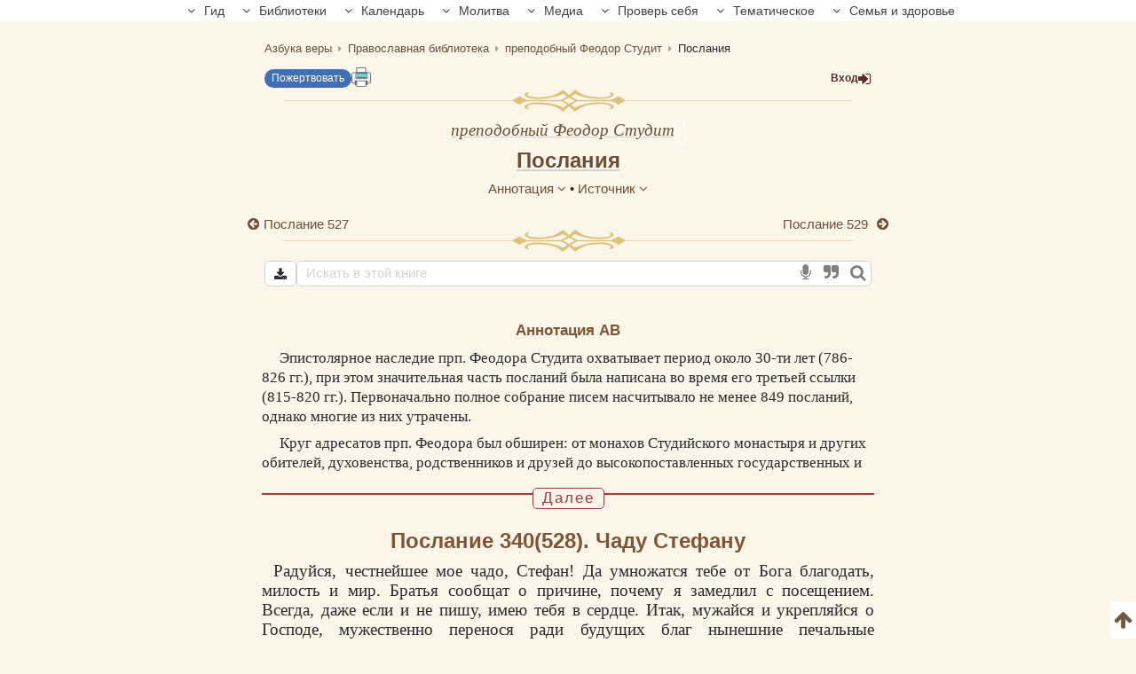

--- FILE ---
content_type: text/html; charset=UTF-8
request_url: https://azbyka.ru/otechnik/Feodor_Studit/poslania/528
body_size: 14977
content:
<!DOCTYPE html>
<html lang="ru" prefix="og:http://ogp.me/ns#">
    <head>
        <meta charset="UTF-8" />
        <meta name="viewport" content="width=device-width, initial-scale=1.0">
        <meta name="mobile-web-app-capable" content="yes">
        <meta name="apple-mobile-web-app-capable" content="yes">
        <meta name="theme-color" content="#f3e8d1">

                        
        <title>Послания, Послание 340(528). Чаду Стефану - преподобный Феодор Студит - читать, скачать</title>
        <meta name="description" content="Послание 340(528). Чаду Стефану. Послание 528. Труд «Послания» преподобный Феодор Студит. Большинство произведений библиотеки можно скачать в форматах EPUB, PDF.| часть 528 из 563">

        <meta property="og:type" content="website" />
                    <meta property="og:url" content="https://azbyka.ru/otechnik/Feodor_Studit/poslania/528" />
                <meta property="og:image" content="/otechnik/assets/images/otechnik_xl-4OJ2HvE.png">
        <meta property="og:title" content="Послания, Послание 340(528). Чаду Стефану - преподобный Феодор Студит - читать, скачать">
        <meta property="og:description" content="Послание 340(528). Чаду Стефану. Послание 528. Труд «Послания» преподобный Феодор Студит. Большинство произведений библиотеки можно скачать в форматах EPUB, PDF.| часть 528 из 563">
        <meta property="og:locale" content="ru_RU" />
        <meta property="og:site_name" content="Православный портал «Азбука веры»" />

        <link rel="image_src" href="/otechnik/assets/images/otechnik_xl-4OJ2HvE.png">
        <link rel="icon" type="image/svg+xml" href="/otechnik/assets/images/fav/favicon-A5R_hmk.svg">
        <link rel="apple-touch-icon" sizes="57x57" href="/otechnik/assets/images/fav/apple-icon-57x57-_9HDHdK.png">
        <link rel="apple-touch-icon" sizes="60x60" href="/otechnik/assets/images/fav/apple-icon-60x60-cbkRzav.png">
        <link rel="apple-touch-icon" sizes="72x72" href="/otechnik/assets/images/fav/apple-icon-72x72-t4QgCsu.png">
        <link rel="apple-touch-icon" sizes="76x76" href="/otechnik/assets/images/fav/apple-icon-76x76-hJSgtAB.png">
        <link rel="apple-touch-icon" sizes="114x114" href="/otechnik/assets/images/fav/apple-icon-114x114-Y3OVj_k.png">
        <link rel="apple-touch-icon" sizes="120x120" href="/otechnik/assets/images/fav/apple-icon-120x120-09NiwII.png">
        <link rel="apple-touch-icon" sizes="144x144" href="/otechnik/assets/images/fav/apple-icon-144x144-GLIq3a7.png">
        <link rel="apple-touch-icon" sizes="152x152" href="/otechnik/assets/images/fav/apple-icon-152x152-1B25aYj.png">
        <link rel="apple-touch-icon" sizes="180x180" href="/otechnik/assets/images/fav/apple-icon-180x180-Pa2_3Dp.png">
        <link rel="icon" type="image/png" sizes="192x192" href="/otechnik/assets/images/fav/android-icon-192x192-NS2lhzF.png">
        <link rel="icon" type="image/png" sizes="32x32" href="/otechnik/assets/images/fav/favicon-32x32-P6SURSo.png">
        <link rel="icon" type="image/png" sizes="96x96" href="/otechnik/assets/images/fav/favicon-96x96-S97TIGs.png">
        <link rel="icon" type="image/png" sizes="16x16" href="/otechnik/assets/images/fav/favicon-16x16-ysd_XRi.png">
        <link rel="manifest" href="/otechnik/assets/images/fav/manifest-7vTAyAy.json">
        <meta name="msapplication-TileColor" content="#f3e8d1">
        <meta name="msapplication-TileImage" content="/otechnik/assets/images/fav/ms-icon-144x144-9Cb3EtC.png">

        <link rel="canonical" href="https://azbyka.ru/otechnik/Feodor_Studit/poslania/528">
                <link rel="stylesheet" href="/otechnik/settings/css">

    <link rel="stylesheet" href="/otechnik/assets/styles/masha-8h3Fck1.css">
    <link rel="stylesheet" href="/otechnik/assets/styles/share-popup-eunNuSw.css">

            <script id="page-data" type="application/json">
        {"bookmarksPaths":[],"chapterCode":"528"}
    </script>
    <script type="text/javascript">
		window.print_css = '/otechnik/assets/styles/book/print-IaSgnhO.css';
        window.site_auth = 
            window.az_book_ready = true;
        var bg_bibrefs = {ajaxurl: '//ajax.azbyka.ru/bibrefs', content: '#content', preq: 0};
        var azStat = {
            'stati_type_1': 'author',
            'stati_id_1': '880',
            'stati_type_2': 'book',
            'stati_id_2': '9928',
        };
		
		var deferredModules = window.deferredModules || [];
		deferredModules.push('public-book-defer');
    </script>
    
<link rel="stylesheet" href="/otechnik/assets/styles/app-DrMQVkk.css">
<link rel="stylesheet" href="/otechnik/assets/styles/top-menu-eT1mZal.css">
<link rel="stylesheet" href="/otechnik/assets/styles/font-awesome-paJSq08.css">
<link rel="stylesheet" href="/otechnik/assets/styles/search-form-5DqVg1m.css">
<link rel="stylesheet" href="/otechnik/assets/styles/bibrefs-2AWuMus.css">
<link rel="stylesheet" href="/otechnik/assets/styles/book/book-base-CysR3V2.css">
<link rel="stylesheet" href="/otechnik/assets/styles/book/book-content-5DiQ1zS.css">
<link rel="stylesheet" href="/otechnik/assets/styles/book/inline-audio-G8pa-5d.css">
<link rel="stylesheet" href="/otechnik/assets/styles/book/highlight-menu-P-jHgMh.css">
<link rel="stylesheet" href="/otechnik/assets/styles/book/book-file-icons-mGTjEWA.css">
<link rel="stylesheet" href="/otechnik/assets/styles/retypos--zeSbeA.css">
<link rel="stylesheet" href="/otechnik/assets/styles/collapse-list-O4px8EI.css">
<script type="importmap">
{
    "imports": {
        "public": "/otechnik/assets/entry/public/public-_vcoAR2.js",
        "/otechnik/assets/styles/app.css": "data:application/javascript,",
        "/otechnik/assets/styles/top-menu.css": "data:application/javascript,",
        "/otechnik/assets/styles/font-awesome.css": "data:application/javascript,",
        "/otechnik/assets/styles/search-form.css": "data:application/javascript,",
        "/otechnik/assets/styles/bibrefs.css": "data:application/javascript,",
        "/otechnik/assets/bootstrap.js": "/otechnik/assets/bootstrap-n6pPg9W.js",
        "/otechnik/assets/js/public/totop-btn.js": "/otechnik/assets/js/public/totop-btn-MbAn6VB.js",
        "/otechnik/assets/js/public/statistic.js": "/otechnik/assets/js/public/statistic-mv_EsZ1.js",
        "/otechnik/assets/js/public/speech.js": "/otechnik/assets/js/public/speech-rXkBaUE.js",
        "/otechnik/assets/js/public/defer.js": "/otechnik/assets/js/public/defer-OEr3Xji.js",
        "/otechnik/assets/js/public/scroll-all.js": "/otechnik/assets/js/public/scroll-all-PJodH4d.js",
        "/otechnik/assets/js/public/seo.js": "/otechnik/assets/js/public/seo-QVlgAoS.js",
        "@symfony/stimulus-bundle": "/otechnik/assets/@symfony/stimulus-bundle/loader-UWc7qA_.js",
        "reconnecting-websocket": "/otechnik/assets/vendor/reconnecting-websocket/reconnecting-websocket.index-Jtz5nw1.js",
        "jquery": "/otechnik/assets/vendor/jquery/jquery.index-F_FRkG8.js",
        "@hotwired/stimulus": "/otechnik/assets/vendor/@hotwired/stimulus/stimulus.index-S4zNcea.js",
        "/otechnik/assets/@symfony/stimulus-bundle/controllers.js": "/otechnik/assets/@symfony/stimulus-bundle/controllers-VDFDrzE.js",
        "/otechnik/assets/controllers/top_menu_controller.js": "/otechnik/assets/controllers/top_menu_controller-pxtHLYM.js",
        "/otechnik/assets/controllers/author/book_controller.js": "/otechnik/assets/controllers/author/book_controller-NL0ZIt7.js",
        "/otechnik/assets/controllers/profile/quotes_sort_controller.js": "/otechnik/assets/controllers/profile/quotes_sort_controller-DdnyCWV.js",
        "/otechnik/assets/controllers/profile/quote_controller.js": "/otechnik/assets/controllers/profile/quote_controller-Sicp9Hd.js",
        "/otechnik/assets/controllers/profile/notes_controller.js": "/otechnik/assets/controllers/profile/notes_controller-RrsSl_e.js",
        "/otechnik/assets/controllers/profile/summary_controller.js": "/otechnik/assets/controllers/profile/summary_controller-8VBFuoR.js",
        "/otechnik/assets/controllers/profile/favorites_controller.js": "/otechnik/assets/controllers/profile/favorites_controller-3GK-H-F.js",
        "/otechnik/assets/controllers/profile/reading_controller.js": "/otechnik/assets/controllers/profile/reading_controller-sBRnIUk.js",
        "/otechnik/assets/controllers/profile/delete_actions_controller.js": "/otechnik/assets/controllers/profile/delete_actions_controller-RyuuvjE.js",
        "/otechnik/assets/controllers/profile/user_settings_controller.js": "/otechnik/assets/controllers/profile/user_settings_controller-QPlyAtl.js",
        "/otechnik/assets/controllers/annotation_controller.js": "/otechnik/assets/controllers/annotation_controller-OFknFff.js",
        "/otechnik/assets/controllers/book/summaries_panel_controller.js": "/otechnik/assets/controllers/book/summaries_panel_controller-UT7bEEA.js",
        "/otechnik/assets/controllers/book/highlight_menu_controller.js": "/otechnik/assets/controllers/book/highlight_menu_controller-WtnkuGS.js",
        "/otechnik/assets/controllers/book/bottom_menu_controller.js": "/otechnik/assets/controllers/book/bottom_menu_controller-8UuCScB.js",
        "/otechnik/assets/controllers/admin/book_associations_controller.js": "/otechnik/assets/controllers/admin/book_associations_controller-z7N2u8e.js",
        "/otechnik/assets/controllers/search/autocomplete_controller.js": "/otechnik/assets/controllers/search/autocomplete_controller-tH03TlG.js",
        "/otechnik/assets/controllers/search/syntax_menu_controller.js": "/otechnik/assets/controllers/search/syntax_menu_controller-secds39.js",
        "notification": "/otechnik/assets/js/public/notification-wvEK_vu.js",
        "public-book-page": "/otechnik/assets/entry/public/public-book-page-3iTIDZ7.js",
        "/otechnik/assets/styles/book/book-base.css": "data:application/javascript,",
        "/otechnik/assets/styles/book/book-content.css": "data:application/javascript,",
        "/otechnik/assets/styles/book/inline-audio.css": "data:application/javascript,",
        "/otechnik/assets/styles/book/highlight-menu.css": "data:application/javascript,",
        "/otechnik/assets/js/public/load-more-text-btn.js": "/otechnik/assets/js/public/load-more-text-btn-J1o7V-4.js",
        "/otechnik/assets/styles/book/book-file-icons.css": "data:application/javascript,",
        "/otechnik/assets/js/public/book/book-text-indent.js": "/otechnik/assets/js/public/book/book-text-indent-zK8YY16.js",
        "/otechnik/assets/js/public/book/book-common.js": "/otechnik/assets/js/public/book/book-common-bpco4Mj.js",
        "/otechnik/assets/js/public/book/scroll.js": "/otechnik/assets/js/public/book/scroll-hBTHw14.js",
        "/otechnik/assets/js/public/book/inline-audio.js": "/otechnik/assets/js/public/book/inline-audio-nPea0nJ.js",
        "/otechnik/assets/js/public/print.js": "/otechnik/assets/js/public/print-tBxZlRs.js",
        "/otechnik/assets/js/public/collapse-list.js": "/otechnik/assets/js/public/collapse-list-lCa_50d.js",
        "/otechnik/assets/styles/retypos.css": "data:application/javascript,",
        "/otechnik/assets/styles/collapse-list.css": "data:application/javascript,",
        "es6-shim": "/otechnik/assets/vendor/es6-shim/es6-shim.index-_SEvxF2.js",
        "ea-flash": "/otechnik/assets/js/admin/ea-flash-cvd3yTa.js",
        "admin": "/otechnik/assets/entry/admin/admin-BswLUyX.js",
        "/otechnik/assets/controllers/book/cackle_widget_controller.js": "/otechnik/assets/controllers/book/cackle_widget_controller-WnA-4dT.js",
        "/otechnik/assets/controllers/admin/sortable_controller.js": "/otechnik/assets/controllers/admin/sortable_controller-EWRNSDI.js",
        "/otechnik/assets/js/public/metrica-yandex.js": "/otechnik/assets/js/public/metrica-yandex-a59zljH.js",
        "public-defer": "/otechnik/assets/entry/public/public-defer-hDvI5cc.js",
        "public-book-defer": "/otechnik/assets/entry/public/public-book-defer-RMM2xk4.js",
        "/otechnik/assets/js/public/bg_bibrefs.js": "/otechnik/assets/js/public/bg_bibrefs-9Ce5i40.js",
        "/otechnik/assets/js/public/retypos.js": "/otechnik/assets/js/public/retypos-IMT0f-r.js",
        "public-author-page": "/otechnik/assets/entry/public/public-author-page-ZcDkj6O.js",
        "/otechnik/assets/styles/author-base.css": "data:application/javascript,document.head.appendChild%28Object.assign%28document.createElement%28%22link%22%29%2C%7Brel%3A%22stylesheet%22%2Chref%3A%22%2Fotechnik%2Fassets%2Fstyles%2Fauthor-base-7wxJjaQ.css%22%7D%29%29",
        "/otechnik/assets/styles/book-list.css": "data:application/javascript,document.head.appendChild%28Object.assign%28document.createElement%28%22link%22%29%2C%7Brel%3A%22stylesheet%22%2Chref%3A%22%2Fotechnik%2Fassets%2Fstyles%2Fbook-list-6Z2Nu0B.css%22%7D%29%29",
        "public-index-page": "/otechnik/assets/entry/public/public-index-page-maoG0wF.js",
        "public-chronicle-page": "/otechnik/assets/entry/public/public-chronicle-page-PNecEc8.js",
        "/otechnik/assets/styles/public/pages/chronicle.css": "data:application/javascript,document.head.appendChild%28Object.assign%28document.createElement%28%22link%22%29%2C%7Brel%3A%22stylesheet%22%2Chref%3A%22%2Fotechnik%2Fassets%2Fstyles%2Fpublic%2Fpages%2Fchronicle-j9J0_TM.css%22%7D%29%29",
        "public-profile-page": "/otechnik/assets/entry/public/public-profile-page-6hzxXRG.js",
        "/otechnik/assets/styles/profile.css": "data:application/javascript,document.head.appendChild%28Object.assign%28document.createElement%28%22link%22%29%2C%7Brel%3A%22stylesheet%22%2Chref%3A%22%2Fotechnik%2Fassets%2Fstyles%2Fprofile-iEurv3o.css%22%7D%29%29",
        "public-set-page": "/otechnik/assets/entry/public/public-set-page-XfhwsCj.js",
        "/otechnik/assets/styles/set.css": "data:application/javascript,document.head.appendChild%28Object.assign%28document.createElement%28%22link%22%29%2C%7Brel%3A%22stylesheet%22%2Chref%3A%22%2Fotechnik%2Fassets%2Fstyles%2Fset-g7s4MX6.css%22%7D%29%29",
        "public-search-syntax": "/otechnik/assets/entry/public/public-search-syntax-VpYL-w2.js",
        "/otechnik/assets/styles/search-syntax.css": "data:application/javascript,document.head.appendChild%28Object.assign%28document.createElement%28%22link%22%29%2C%7Brel%3A%22stylesheet%22%2Chref%3A%22%2Fotechnik%2Fassets%2Fstyles%2Fsearch-syntax-5Qj0S80.css%22%7D%29%29",
        "@hotwired/turbo": "/otechnik/assets/vendor/@hotwired/turbo/turbo.index-pT15T6h.js",
        "admin-lte": "/otechnik/assets/vendor/admin-lte/admin-lte.index-Yk7l26o.js",
        "admin-lte/dist/css/adminlte.min.css": "data:application/javascript,document.head.appendChild%28Object.assign%28document.createElement%28%22link%22%29%2C%7Brel%3A%22stylesheet%22%2Chref%3A%22%2Fotechnik%2Fassets%2Fvendor%2Fadmin-lte%2Fdist%2Fcss%2Fadminlte.min-zNLrU7V.css%22%7D%29%29",
        "select2": "/otechnik/assets/vendor/select2/select2.index-uwPBMiK.js",
        "select2/dist/css/select2.min.css": "data:application/javascript,document.head.appendChild%28Object.assign%28document.createElement%28%22link%22%29%2C%7Brel%3A%22stylesheet%22%2Chref%3A%22%2Fotechnik%2Fassets%2Fvendor%2Fselect2%2Fdist%2Fcss%2Fselect2.min-hfD4X29.css%22%7D%29%29",
        "@ttskch/select2-bootstrap4-theme/dist/select2-bootstrap4.min.css": "data:application/javascript,document.head.appendChild%28Object.assign%28document.createElement%28%22link%22%29%2C%7Brel%3A%22stylesheet%22%2Chref%3A%22%2Fotechnik%2Fassets%2Fvendor%2F%40ttskch%2Fselect2-bootstrap4-theme%2Fdist%2Fselect2-bootstrap4.min-XryCWy9.css%22%7D%29%29",
        "icheck-bootstrap": "/otechnik/assets/vendor/icheck-bootstrap/icheck-bootstrap.index-hYcGZjp.js",
        "icheck-bootstrap/icheck-bootstrap.min.css": "data:application/javascript,document.head.appendChild%28Object.assign%28document.createElement%28%22link%22%29%2C%7Brel%3A%22stylesheet%22%2Chref%3A%22%2Fotechnik%2Fassets%2Fvendor%2Ficheck-bootstrap%2Ficheck-bootstrap.min-QBrYePt.css%22%7D%29%29",
        "bs-custom-file-input": "/otechnik/assets/vendor/bs-custom-file-input/bs-custom-file-input.index-MrfkvGA.js",
        "transliteration": "/otechnik/assets/vendor/transliteration/transliteration.index-tlo-B1m.js",
        "masha": "/otechnik/assets/vendor/masha/masha.index-K3WDlb0.js",
        "jquery.autocomplete": "/otechnik/assets/vendor/jquery.autocomplete/jquery.autocomplete.index-oztAgdG.js",
        "sortablejs": "/otechnik/assets/vendor/sortablejs/sortablejs.index-Ym5JFHY.js"
    }
}
</script><script>
if (!HTMLScriptElement.supports || !HTMLScriptElement.supports('importmap')) (function () {
    const script = document.createElement('script');
    script.src = '/otechnik/assets/vendor/es-module-shims/es-module-shims.index-Bu-FLnU.js';
    
    document.head.appendChild(script);
})();
</script>
<link rel="modulepreload" href="/otechnik/assets/entry/public/public-_vcoAR2.js">
<link rel="modulepreload" href="/otechnik/assets/bootstrap-n6pPg9W.js">
<link rel="modulepreload" href="/otechnik/assets/js/public/totop-btn-MbAn6VB.js">
<link rel="modulepreload" href="/otechnik/assets/js/public/statistic-mv_EsZ1.js">
<link rel="modulepreload" href="/otechnik/assets/js/public/speech-rXkBaUE.js">
<link rel="modulepreload" href="/otechnik/assets/js/public/defer-OEr3Xji.js">
<link rel="modulepreload" href="/otechnik/assets/js/public/scroll-all-PJodH4d.js">
<link rel="modulepreload" href="/otechnik/assets/js/public/seo-QVlgAoS.js">
<link rel="modulepreload" href="/otechnik/assets/@symfony/stimulus-bundle/loader-UWc7qA_.js">
<link rel="modulepreload" href="/otechnik/assets/vendor/reconnecting-websocket/reconnecting-websocket.index-Jtz5nw1.js">
<link rel="modulepreload" href="/otechnik/assets/vendor/jquery/jquery.index-F_FRkG8.js">
<link rel="modulepreload" href="/otechnik/assets/vendor/@hotwired/stimulus/stimulus.index-S4zNcea.js">
<link rel="modulepreload" href="/otechnik/assets/@symfony/stimulus-bundle/controllers-VDFDrzE.js">
<link rel="modulepreload" href="/otechnik/assets/controllers/top_menu_controller-pxtHLYM.js">
<link rel="modulepreload" href="/otechnik/assets/controllers/author/book_controller-NL0ZIt7.js">
<link rel="modulepreload" href="/otechnik/assets/controllers/profile/quotes_sort_controller-DdnyCWV.js">
<link rel="modulepreload" href="/otechnik/assets/controllers/profile/quote_controller-Sicp9Hd.js">
<link rel="modulepreload" href="/otechnik/assets/controllers/profile/notes_controller-RrsSl_e.js">
<link rel="modulepreload" href="/otechnik/assets/controllers/profile/summary_controller-8VBFuoR.js">
<link rel="modulepreload" href="/otechnik/assets/controllers/profile/favorites_controller-3GK-H-F.js">
<link rel="modulepreload" href="/otechnik/assets/controllers/profile/reading_controller-sBRnIUk.js">
<link rel="modulepreload" href="/otechnik/assets/controllers/profile/delete_actions_controller-RyuuvjE.js">
<link rel="modulepreload" href="/otechnik/assets/controllers/profile/user_settings_controller-QPlyAtl.js">
<link rel="modulepreload" href="/otechnik/assets/controllers/annotation_controller-OFknFff.js">
<link rel="modulepreload" href="/otechnik/assets/controllers/book/summaries_panel_controller-UT7bEEA.js">
<link rel="modulepreload" href="/otechnik/assets/controllers/book/highlight_menu_controller-WtnkuGS.js">
<link rel="modulepreload" href="/otechnik/assets/controllers/book/bottom_menu_controller-8UuCScB.js">
<link rel="modulepreload" href="/otechnik/assets/controllers/admin/book_associations_controller-z7N2u8e.js">
<link rel="modulepreload" href="/otechnik/assets/controllers/search/autocomplete_controller-tH03TlG.js">
<link rel="modulepreload" href="/otechnik/assets/controllers/search/syntax_menu_controller-secds39.js">
<link rel="modulepreload" href="/otechnik/assets/js/public/notification-wvEK_vu.js">
<link rel="modulepreload" href="/otechnik/assets/entry/public/public-book-page-3iTIDZ7.js">
<link rel="modulepreload" href="/otechnik/assets/js/public/load-more-text-btn-J1o7V-4.js">
<link rel="modulepreload" href="/otechnik/assets/js/public/book/book-text-indent-zK8YY16.js">
<link rel="modulepreload" href="/otechnik/assets/js/public/book/book-common-bpco4Mj.js">
<link rel="modulepreload" href="/otechnik/assets/js/public/book/scroll-hBTHw14.js">
<link rel="modulepreload" href="/otechnik/assets/js/public/book/inline-audio-nPea0nJ.js">
<link rel="modulepreload" href="/otechnik/assets/js/public/print-tBxZlRs.js">
<link rel="modulepreload" href="/otechnik/assets/js/public/collapse-list-lCa_50d.js">
<link rel="modulepreload" href="/otechnik/assets/vendor/es6-shim/es6-shim.index-_SEvxF2.js">
<script type="module">import 'public';import 'public-book-page';</script>

        <script type="text/javascript">
            var PROJECT = 'otechnik';
        </script>

    </head>

    <body class="bg-public">
                <script>
        window.tinymceAdditionalConfig = {
            license_key: 'gpl',
            language_url: '/otechnik/assets/js/langs/ru-2NCEzcr.js',
            language: 'ru',
            branding: false,
            forced_root_block: 'div',
            relative_urls: false,
            remove_script_host: false,
            convert_urls: false
        }
    </script>
    <div id="loading_screen" style="display:none"><img src="/otechnik/assets/images/ajax-loader-lQt1n_N.gif" alt=""></div>
    <div id="top"></div>
    <div data-controller="top-menu">
    <nav id="nav-box" data-top-menu-target="navBox">
        <ul id="main-nav" class="nav">
            <li class="menu-item menu-item-has-children current-menu-ancestor" data-top-menu-target="menuItem" data-action="click->top-menu#toggleMenuItem">
                <span class="link"><i class="fa fa-angle-down"></i> Гид</span>
                <ul class="sub-menu">
                    <li class="menu-item"><a href="https://azbyka.ru/gid"><i class="fa fa-question-circle-o" aria-hidden="true"></i> Гид по порталу</a></li>
                    <li class="menu-item current-menu-item"><a href="https://azbyka.ru/"><i class="fa fa-bars" aria-hidden="true"></i> Главная</a></li>
                    <li class="menu-item"><a href="https://azbyka.ru/drevo-sajta"><i class="fa fa-sitemap" aria-hidden="true"></i> Древо портала</a></li>
                    <li class="menu-item"><a href="https://azbyka.ru/s-chego-nachat"><i class="fa fa-user-plus" aria-hidden="true"></i> С чего начать</a></li>
                    <li class="menu-item"><a href="https://t.me/AzbykaruBot"><i class="fa fa-search" aria-hidden="true"></i> TG бот</a></li>
                    <li class="menu-item"><a href="https://chats.viber.com/azbykarubot"><i class="fa fa-volume-control-phone" aria-hidden="true"></i> Viber бот</a></li>
                </ul>
            </li>
            <li class="menu-item menu-item-has-children" data-top-menu-target="menuItem" data-action="click->top-menu#toggleMenuItem">
                <span class="link"><i class="fa fa-angle-down"></i> Библиотеки</span>
                <ul class="sub-menu">
                    <li class="menu-item"><a href="https://azbyka.ru/biblia/"><i class="fa fa-book" aria-hidden="true"></i> Библия</a></li>
                    <li class="menu-item"><a href="https://azbyka.ru/otechnik/"><i class="fa fa-files-o" aria-hidden="true"></i> «Отечник»</a></li>
                    <li class="menu-item"><a href="https://azbyka.ru/fiction/"><i class="fa fa-copyright" aria-hidden="true"></i> Художественная литература</a></li>
                    <li class="menu-item"><a href="https://azbyka.ru/pravo/"><i class="fa fa-balance-scale" aria-hidden="true"></i> Церковное право</a></li>
                    <li class="menu-item"><a href="https://azbyka.ru/dictionary"><i class="fa fa-graduation-cap" aria-hidden="true"></i> Энциклопедия</a></li>
                </ul>
            </li>
            <li class="menu-item menu-item-has-children" data-top-menu-target="menuItem" data-action="click->top-menu#toggleMenuItem">
                <span class="link"><i class="fa fa-angle-down"></i> Календарь</span>
                <ul class="sub-menu">
                    <li class="menu-item"><a href="https://azbyka.ru/days/"><i class="fa fa-calendar" aria-hidden="true"></i> Календарь</a></li>
    				<li class="menu-item"><a href="https://azbyka.ru/days/p-audio-calendar"><i class="fa headphones" aria-hidden="true"></i> Аудиокалендарь</a></li>
                    <li class="menu-item m-hide"><a href="https://azbyka.ru/extension"><i class="fa fa-chrome" aria-hidden="true"></i> Расширение Chrome</a></li>
                </ul>
            </li>
            <li class="menu-item menu-item-has-children" data-top-menu-target="menuItem" data-action="click->top-menu#toggleMenuItem">
                <span class="link"><i class="fa fa-angle-down"></i> Молитва</span>
                <ul class="sub-menu">
                    <li class="menu-item"><a href="https://azbyka.ru/palomnik/"><i class="fa fa-globe" aria-hidden="true"></i> Азбука паломника</a></li>
                    <li class="menu-item"><a href="https://azbyka.ru/kliros/"><i class="fa fa-music" aria-hidden="true"></i> Азбука певческая</a></li>
                    <li class="menu-item"><a href="https://azbyka.ru/worships/"><i class="fa fa-file-text" aria-hidden="true"></i> Богослужение сегодня</a></li>
                    <li class="menu-item"><a href="https://azbyka.ru/chaso-slov/"><i class="fa fa-clock-o" aria-hidden="true"></i> Молимся по часам</a></li>
                    <li class="menu-item"><a href="https://azbyka.ru/molitvoslov/"><i class="fa fa-fire" aria-hidden="true"></i> Молитвослов</a></li>
                    <li class="menu-item"><a href="https://azbyka.ru/bogosluzhenie/"><i class="fa fa-bell" aria-hidden="true"></i> Переводы Богослужений</a></li>
                    <li class="menu-item"><a href="https://azbyka.ru/psalms/"><i class="fa fa-group" aria-hidden="true"></i> Читаем Псалтирь</a></li>
                </ul>
            </li>
            <li class="menu-item menu-item-has-children" data-top-menu-target="menuItem" data-action="click->top-menu#toggleMenuItem">
                <span class="link"><i class="fa fa-angle-down"></i> Медиа</span>
                <ul class="sub-menu">
                    <li class="menu-item"><a href="https://azbyka.ru/news"><i class="fa fa-newspaper-o" aria-hidden="true"></i> Азбука новостей</a></li>
                    <li class="menu-item"><a href="https://azbyka.ru/foto/"><i class="fa fa-camera-retro" aria-hidden="true"></i> Азбука фото</a></li>
                    <li class="menu-item"><a href="https://azbyka.ru/audio/"><i class="fa fa-volume-up" aria-hidden="true"></i> Аудио</a></li>
                    <li class="menu-item"><a href="https://azbyka.ru/video/"><i class="fa fa-video-camera" aria-hidden="true"></i> Видео</a></li>
                    <li class="menu-item"><a href="https://azbyka.ru/bozhestvennaja-liturgija"><i class="fa fa-bell" aria-hidden="true"></i> Литургия</a></li>
                    <li class="menu-item"><a href="https://azbyka.ru/audio/radio.html"><i class="fa fa-volume-up" aria-hidden="true"></i> Радио</a></li>
                    <li class="menu-item"><a href="https://azbyka.ru/bogosluzhenie-online"><i class="fa fa-video-camera" aria-hidden="true"></i> Трансляция из храма</a></li>
                    <li class="menu-item"><a href="https://azbyka.ru/parkhomenko/foto/"><i class="fa fa-camera" aria-hidden="true"></i> Фоторассказы</a></li>
                    <li class="menu-item"><a href="https://azbyka.ru/life/"><i class="fa fa-road" aria-hidden="true"></i> Христианская жизнь</a></li>
                    <li class="menu-item"><a href="https://azbyka.ru/telegram-kanaly"><i class="fa fa-telegram" aria-hidden="true"></i> TG-каналы</a></li>
                    <li class="menu-item"><a href="https://azbyka.ru/viber-kanaly"><i class="fa fa-volume-control-phone" aria-hidden="true"></i> Viber-каналы</a></li>
                    <li class="menu-item"><a href="https://azbyka.ru/whatsapp-kanaly"><i class="fa fa-whatsapp" aria-hidden="true"></i> Whatsapp</a></li>
                </ul>
            </li>
            <li class="menu-item menu-item-has-children" data-top-menu-target="menuItem" data-action="click->top-menu#toggleMenuItem">
                <span class="link"><i class="fa fa-angle-down"></i> Проверь себя</span>
                <ul class="sub-menu">
                    <li class="menu-item"><a href="https://azbyka.ru/quiz/"><i class="fa fa-code-fork" aria-hidden="true"></i> Квизы</a></li>
                    <li class="menu-item"><a href="https://azbyka.ru/crosswords/"><i class="fa fa-pencil" aria-hidden="true"></i> Кроссворды</a></li>
                    <li class="menu-item"><a href="https://azbyka.ru/test/"><i class="fa fa-check-square-o" aria-hidden="true"></i> Обучающие тесты</a></li>
                    <li class="menu-item"><a href="https://azbyka.ru/viktorina/"><i class="fa fa-image" aria-hidden="true"></i> Фотовикторины</a></li>
    				<li class="menu-item"><a href="https://azbyka.ru/games/"><i class="fa fa-gamepad" aria-hidden="true"></i> Игры</a></li>
                </ul>
            </li>
            <li class="menu-item menu-item-has-children" data-top-menu-target="menuItem" data-action="click->top-menu#toggleMenuItem">
                <span class="link"><i class="fa fa-angle-down"></i> Тематическое</span>
                <ul class="sub-menu">
                    <li class="menu-item"><a href="https://azbyka.ru/death/"><i class="fa fa-cloud-upload" aria-hidden="true"></i> Азбука бессмертия</a></li>
                    <li class="menu-item"><a href="https://azbyka.ru/art/"><i class="fa fa-paint-brush" aria-hidden="true"></i> Азбука искусства</a></li>
                    <li class="menu-item"><a href="https://azbyka.ru/apokalipsis/"><i class="fa fa-font" aria-hidden="true"></i> Апокалипсис</a></li>
                    <li class="menu-item"><a href="https://azbyka.ru/vopros/"><i class="fa fa-question-circle" aria-hidden="true"></i> Вопросы и ответы</a></li>
    				<li class="menu-item"><a href="https://azbyka.ru/ikona/"><i class="fa fa-plus-square" aria-hidden="true"></i> Иконы</a></li>
                    <li class="menu-item"><a href="https://azbyka.ru/katehizacija/"><i class="fa fa-bullhorn" aria-hidden="true"></i> Катехизация</a></li>
                    <li class="menu-item"><a href="https://azbyka.ru/way/"><i class="fa fa-location-arrow" aria-hidden="true"></i> Мой путь к Богу</a></li>
                    <li class="menu-item"><a href="https://azbyka.ru/opros/"><i class="fa fa-bar-chart" aria-hidden="true"></i> Опросы</a></li>
                    <li class="menu-item"><a href="https://azbyka.ru/shemy/"><i class="fa fa-table" aria-hidden="true"></i> Пособия</a></li>
                    <li class="menu-item"><a href="https://azbyka.ru/propovedi/"><i class="fa fa-pencil" aria-hidden="true"></i> Проповеди</a></li>
                    <li class="menu-item"><a href="https://sueverie.net/"><i class="fa fa-street-view" aria-hidden="true"></i> Суеверие.нет</a></li>
                    <li class="menu-item"><a href="https://azbyka.ru/forum/"><i class="fa fa-comments-o" aria-hidden="true"></i> Форум</a></li>
                    <li class="menu-item"><a href="https://azbyka.ru/quotes"><i class="fa fa-bookmark" aria-hidden="true"></i> Цитаты Св. отцов</a></li>
                    <li class="menu-item"><a href="https://azbyka.ru/chinaorthodox/"><i class="fa fa-handshake-o" aria-hidden="true"></i> 东正教信仰入门</a></li>
                </ul>
            </li>
            <li class="menu-item menu-item-has-children" data-top-menu-target="menuItem" data-action="click->top-menu#toggleMenuItem">
                <span class="link"><i class="fa fa-angle-down"></i> Семья и здоровье</span>
                <ul class="sub-menu">
                    <li class="menu-item"><a href="https://azbyka.ru/znakomstva/"><i class="fa fa-link" aria-hidden="true"></i> Азбука верности</a></li>
                    <li class="menu-item"><a href="https://azbyka.ru/deti/"><i class="fa fa-child" aria-hidden="true"></i> Азбука воспитания</a></li>
                    <li class="menu-item"><a href="https://azbyka.ru/zdorovie/"><i class="fa fa-medkit" aria-hidden="true"></i> Азбука здоровья</a></li>
                    <li class="menu-item"><a href="https://azbyka.ru/recept/"><i class="fa fa-cutlery" aria-hidden="true"></i> Азбука рецептов</a></li>
                    <li class="menu-item"><a href="https://azbyka.ru/garden/"><i class="fa fa-envira" aria-hidden="true"></i> Азбука садовода</a></li>
                    <li class="menu-item"><a href="https://azbyka.ru/semya/"><i class="fa fa-home" aria-hidden="true"></i> Азбука супружества</a></li>
                </ul>
            </li>
        </ul>
    </nav>

        <div id="top_menu" class="fixed z-10 inset-x-0 top-0 flex md:hidden transform transition-transform duration-300" data-top-menu-target="mobileMenu">
        <a class="menu-item grow text-center p-1 cursor-pointer bg-[var(--widget-bg)] text-[var(--link-color)] hover:bg-[var(--link-color)] hover:text-[var(--widget-bg)]" href="https://azbyka.ru/otechnik/"><i class="fa fa-bars"></i></a>
        <span class="menu-item grow text-center p-1 cursor-pointer bg-[var(--widget-bg)] text-[var(--link-color)] hover:bg-[var(--link-color)] hover:text-[var(--widget-bg)]" data-action="click->top-menu#navBoxToggle"><i class="fa fa-sitemap"></i></span>
        <span class="menu-item grow text-center p-1 cursor-pointer bg-[var(--widget-bg)] text-[var(--link-color)] hover:bg-[var(--link-color)] hover:text-[var(--widget-bg)]" data-action="click->top-menu#goToSearch"><i class="fa fa-search"></i></span>
        <a class="menu-item grow text-center p-1 cursor-pointer bg-[var(--widget-bg)] text-[var(--link-color)] hover:bg-[var(--link-color)] hover:text-[var(--widget-bg)]" href="https://azbyka.ru/otechnik/profile"><i class="fa fa-user-o"></i></a>
            </div>
</div>
        <div id="content-wrapper" class="mt-5 md:mt-0">
        <header>
            <div class="book-view-wrapper container-book">
        <section
                class="text flex flex-col page-grid"
        >
            <div class="noprint head-block">

                                                                                                        
<ul class="breadcrumbs" itemscope="" itemtype="https://schema.org/BreadcrumbList">
        
    <li itemprop="itemListElement" itemscope="" itemtype="https://schema.org/ListItem">
        <a itemprop="item" class="color-public-2" href="https://azbyka.ru/" title="Азбука веры">
            <span itemprop="name">Азбука веры</span>
        </a>
        <meta itemprop="position" content="1">
    </li>
    <li itemprop="itemListElement" itemscope="" itemtype="https://schema.org/ListItem">
                            <a itemprop="item" href="https://azbyka.ru/otechnik/" class="color-public-2" title="Православная библиотека">
                            <span itemprop="name" title="Православная библиотека" content="📜 Библиотека" >Православная библиотека</span>
            <meta itemprop="position" content="2">
        
            </a>
            </li>
                        <li itemprop="itemListElement" itemscope="" itemtype="https://schema.org/ListItem">
                                                    <a itemprop="item" href="/otechnik/Feodor_Studit/" class="color-public-2" title="преподобный Феодор Студит">
                                            <span itemprop="name">преподобный Феодор Студит</span>
                    <meta itemprop="position" content="3">
                
                    </a>
                            </li>
                    <li itemprop="itemListElement" itemscope="" itemtype="https://schema.org/ListItem">
                                                                        <span itemprop="name">Послания</span>
                    <meta itemprop="position" content="4">
                
                            </li>
            </ul>

                <div class="header-row">
                                            <a class="help-btn header-help-btn" href="//azbyka.ru/kak-pomoch">Пожертвовать</a>
                    

                                            <span class="print" onclick="azPrint();">
                            <img src="/otechnik/assets/images/svg/printer-HUVAoLJ.svg"
                                 width="25" alt="Распечатать" title="Распечатать">
                        </span>
                                        <div class="ml-auto">
                        <div class="hidden md:flex flex text-xs font-bold py-0.5 px-2 self-center header__user-actions">
        <a rel="nofollow" href="//azbyka.ru/auth?reflink=https%3A%2F%2Fazbyka.ru%2Fotechnik%2FFeodor_Studit%2Fposlania%2F528">Вход <i class="fa fa-sign-in"></i></a>
    </div>
                    </div>
                </div>

            </div>

            <div class="divider"></div>

            <div class="avtor text-center">
            <a class="color-public-2 book-author"
                href="/otechnik/Feodor_Studit/">
            преподобный Феодор Студит
            </a>
        <span class="author_denomination"></span>
</div>

                                                    
                            <div class="as-h1">
                                        <a href="https://azbyka.ru/otechnik/Feodor_Studit/poslania/">
                        
Послания<br>

                    </a>
                
                </div>
            
                            <p class="vd-top text-center book-source">
                                            <a href="#annotation">
                            <span rel="3"></span>Аннотация <i class="fa fa-angle-down"></i>
                        </a>
                                            
                                             • 
                        <a href="#source">
                            <span rel="3"></span>Источник <i class="fa fa-angle-down"></i>
                        </a>
                                    </p>
            
            
                                            <div class="book-nav">
                                                                        <span class="nav-part-left">
                                <a href="https://azbyka.ru/otechnik/Feodor_Studit/poslania/527">
                                    Послание 527
                                </a>
                            </span>
                                                                            <span class="nav-part-right">
                                <a href="https://azbyka.ru/otechnik/Feodor_Studit/poslania/529">
                                    Послание 529
                                </a>
                            </span>
                                                            </div>
            
            
            
            <div class="divider"></div>
            <div class="mb-3">
                



<form name="general_search" method="get" action="/otechnik/search" class="search-form">
                <div class="book-download">
        <div class="book-download-button button">
            <i class="fa fa-download"></i>
        </div>
        <ul class="book-download-panel panel">
                            <li><a href="https://azbyka.ru/otechnik/books/download/9928-%D0%9F%D0%BE%D1%81%D0%BB%D0%B0%D0%BD%D0%B8%D1%8F.epub"
                    rel="nofollow"
                    class="epub"
                    title="EPUB – современный и продвинутый формат, поддерживаемый Apple. IPhone Ipad могут использовать приложение eBooks или другие приложения. Формат поддерживается на устройствах Android и Sony Reader."
                    target="_blank">epub</a></li>
                            <li><a href="https://azbyka.ru/otechnik/books/download/9928-%D0%9F%D0%BE%D1%81%D0%BB%D0%B0%D0%BD%D0%B8%D1%8F.pdf"
                    rel="nofollow"
                    class="pdf"
                    title="PDF – кроссплатформенный формат электронных документов. Для просмотра можно использовать официальную бесплатную программу Adobe Reader, а также программы сторонних разработчиков. Документ в этом формате позволяет распечатать труд на принтере целиком."
                    target="_blank">pdf</a></li>
                            <li><a href="https://azbyka.ru/otechnik/books/original/9928-%D0%9F%D0%BE%D1%81%D0%BB%D0%B0%D0%BD%D0%B8%D1%8F.pdf"
                    rel="nofollow"
                    class="Оригинал: "
                    title="Оригинальный файл труда в формате pdf"
                    target="_blank">Оригинал: 20 Мб</a></li>
                    </ul>
    </div>

            <div class="search-input-wrap" data-controller="search--autocomplete" data-search--autocomplete-url-value="/otechnik/context-search">
    <input type="search" id="general_search_queryString" name="general_search[queryString]" required="required" class="search-input peer form-control" placeholder="Искать в этой книге" data-search--autocomplete-target="input" data-action="input-&gt;search--autocomplete#onInput focus-&gt;search--autocomplete#onInput" />
    <div class="search__speech-input search-control"
		title="Голосовой ввод">
        <i class="fa fa-microphone align-middle" aria-hidden="false"></i>
    </div>
    <div data-controller="search--syntax-menu"
        data-action="click->search--syntax-menu#toggle"
        class="search-operators search-control"
        title="Поисковые операторы">
        <i class="fa fa-quote-right pt-px"></i>
        <ul
            class="search-operators-panel absolute panel hidden"
            data-search--syntax-menu-target="menu"
        >
        </ul>
    </div>
	<button type="submit" id="general_search_submit" name="general_search[submit]" class="search-form-button search-control btn" title="Искать"><i class="fa fa-search" aria-hidden="true"></i></button>
    <ul class="search__autocomplete-panel absolute panel hidden" 
        data-search--autocomplete-target="results"
    ></ul>
</div>
        <input type="hidden" id="general_search_searchIn" name="general_search[searchIn]" value="book" />
    <input type="hidden" id="general_search_targetId" name="general_search[targetId]" value="9928" />
</form>


            </div>
            
        </section>

    </div>

        </header>

        <main class="    container-book
    container-book-fluid
">
                    <section id="annotation" class="book-view-wrapper wrapper-public page-grid annotation collapse-list">
            <span class="as-h2 text-[var(--link-color)] mb-2">Аннотация АВ</span>
            <p>Эпистолярное наследие прп. Феодора Студита охватывает период около 30-ти лет (786-826 гг.), при этом значительная часть посланий была написана во время его третьей ссылки (815-820 гг.). Первоначально полное собрание писем насчитывало не менее 849 посланий, однако многие из них утрачены.</p>
<p>Круг адресатов прп. Феодора был обширен: от монахов Студийского монастыря и других обителей, духовенства, родственников и друзей до высокопоставленных государственных и церковных деятелей, включая императоров и патриархов. Большая часть писем посвящена ключевым церковным проблемам того времени: михианской схизме и иконоборческому кризису начала IX века.</p>
<p>Сохранившиеся письма можно разделить на 6 основных категорий:</p>
<p>1. Открытые письма. Адресованы общинам мужских и женских монастырей (около 40), а также иконоборцам. Некоторые из них (10 писем: 381, 382, 406, 410, 433, 457, 473, 480, 488, 503) по своей сути являются огласительными поучениями.</p>
<p>2. Догматические и нравственные письма. Посвящены вопросам веры и христианской этики.</p>
<p>3. Утешительные письма. Написаны по случаю смерти детей или других родственников адресатов.</p>
<p>4. Письма, обращенные к монахам, отказавшимся от данного ими обета.</p>
<p>5. Письма высокопоставленным лицам. Включают послания императорам и папам.</p>
<p>6. Личные письма. Адресованы друзьям, знакомым, ученикам и сострадальцам в гонениях. Составляют наибольшую часть собрания.</p>
<p>В ряде писем прп. Феодор, как и в своих трактатах, углубляется в вопросы описуемости (изобразимости) Иисуса Христа на иконах и внутреннего характера поклонения святым образам.</p>
<p>Представленный сборник разделен на 3 книги (562 письма). Важно отметить, что подлинность 3-х писем (557-559) вызывает сомнения. Письмо 549, адресованное монаху Мефодию и содержащее 17 канонических вопросов и ответов, ошибочно приписано свт. Никифору Константинопольскому в Алфавитной синтагме иером. Матфея Властаря.</p>
<p>Письма характеризуют аскетическую, пастырскую и общественную деятельность прп. Феодора Студита. Они отражают его борьбу за свободу Церкви, точное соблюдение канонов, противостояние беззаконному царскому браку и защиту иконопочитания. Письма также раскрывают его деятельность как игумена, организатора и руководителя Студийской киновии. Они отечески назидают в делах веры, наполнены пламенной любовью к монашеству и содержат драгоценные указания для ищущих спасения.</p>
<p>С художественной точки зрения, письма преподобного Феодора Студита считаются одним из лучших памятников византийской эпистолографии, являясь не только бесценным источником сведений о церковно-политической жизни Византии конца VIII &ndash; начала IX вв., но и живым свидетельством веры перед лицом гонений.</p>
<p>*Название сочинения на греческом языке: Ἐ&pi;&iota;&sigma;&tau;&omicron;&lambda;&alpha;ί.</p>
        </section>
        <div
            id="selectable-content"
            class="book-view-wrapper wrapper-public page-grid"
            data-controller="profile--book"
    >
                <div class="book">
                            <h1>
                    
Послание 340(528). Чаду Стефану<br>

                </h1>
                                        
<svg class="dummy"><style>.hr{display: block; border:1px solid;}</style></svg>

 
<a id="528"></a>

<div><p class="txt">Радуйся, честнейшее мое чадо, Стефан! Да умножатся тебе от Бога благодать, милость и мир. Братья сообщат о причине, почему я замедлил с посещением. Всегда, даже если и не пишу, имею тебя в сердце. Итак, мужайся и укрепляйся о Господе, мужественно перенося ради будущих благ нынешние печальные обстоятельства. Благодушно день за днем шествуй по правому пути Божию, отгоняй страсти, очищай сердце, благоугождай Богу, Которому ты принес себя в жертву, ради Которого подвергся бичеванию и изгнанию. Если до конца терпеливо будешь ожидать Его, Он воздаст тебе в качестве награды царство Свое. Молись о нас. Брат мой целует тебя. Господь с тобою.</p></div>

                    </div>

        <div id="book-chapters" class="book"
             data-book-id="9928"
             data-book-title="Послания"
             data-book-chapters-count="563"
        >
        </div>

        <div class="load-more-wrapper">
            <button
                    id="load-more-btn"
                    class="load-btn"
                    style="display: none"
            >
                Читать далее
            </button>
        </div>

        <section class="flex flex-col noprint">
                                            <div class="book-nav">
                                                                        <span class="nav-part-left">
                                <a href="https://azbyka.ru/otechnik/Feodor_Studit/poslania/527">
                                    Послание 527
                                </a>
                            </span>
                                                                            <span class="nav-part-right">
                                <a href="https://azbyka.ru/otechnik/Feodor_Studit/poslania/529">
                                    Послание 529
                                </a>
                            </span>
                                                            </div>
            
                                        <br>
                <p class="vd" id="source">
                    <span class="font-bold italic">Источник: </span> Послания / Преподобный Феодор Студит. - М. : Приход храма Святаго Духа сошествия : Изд-во им. свт. Игнатия Ставропольского, 2003. (Святоотеческое наследие). Кн. 1. - 474, [6] с.; Кн. 2. - 503 с.
                </p>
                        <div class="telegram">
                <p>
                    <i class="fa fa-telegram" aria-hidden="true"></i>
                    <a rel="nofollow" href="//azbyka.ru/telegram-kanaly"
                       target="_blank">Telegram-каналы</a>
                </p>
            </div>
        </section>
                    <section class="flex flex-col noprint">
                                <div class="divider"></div>
                <span class="as-h2 related-header">Вам может быть интересно:</span>
                <ul class="related">
                                            <li class="related-item">
                            <a
                                    href="https://azbyka.ru/otechnik/Ioann_Zlatoust/besedy-na-evangelie-ot-matfeja/32"
                                    onclick="yaCounter5565880.reachGoal('similar_books',
                                            {
                                            id: 9928,
                                            chap: 527,
                                                                                                                                                                                                                            rn: 1,
                                                                                        }); return true;">

                                                                    Беседа 32
                                    –
                                                                Беседы на Евангелие от Матфея
                            </a>
                                                                                        –
                                <span class="avtorogl">святитель Иоанн Златоуст</span>
                                                                                </li>
                                            <li class="related-item">
                            <a
                                    href="https://azbyka.ru/otechnik/Ioann_Zlatoust/besedy-na-evangelie-ot-matfeja/32"
                                    onclick="yaCounter5565880.reachGoal('similar_books',
                                            {
                                            id: 9928,
                                            chap: 527,
                                                                                                                                                                                                                            rn: 2,
                                                                                        }); return true;">

                                                                    Беседа 32
                                    –
                                                                Беседы на Евангелие от Матфея
                            </a>
                                                                                        –
                                <span class="avtorogl">святитель Иоанн Златоуст</span>
                                                                                </li>
                                            <li class="related-item">
                            <a
                                    href="https://azbyka.ru/otechnik/Ioann_Zlatoust/besedy-na-evangelie-ot-matfeja/32"
                                    onclick="yaCounter5565880.reachGoal('similar_books',
                                            {
                                            id: 9928,
                                            chap: 527,
                                                                                                                                                                                                                            rn: 3,
                                                                                        }); return true;">

                                                                    Беседа 32
                                    –
                                                                Беседы на Евангелие от Матфея
                            </a>
                                                                                        –
                                <span class="avtorogl">святитель Иоанн Златоуст</span>
                                                                                </li>
                                            <li class="related-item">
                            <a
                                    href="https://azbyka.ru/otechnik/Ioann_Zlatoust/besedy-na-evangelie-ot-matfeja/32"
                                    onclick="yaCounter5565880.reachGoal('similar_books',
                                            {
                                            id: 9928,
                                            chap: 527,
                                                                                                                                                                                                                            rn: 4,
                                                                                        }); return true;">

                                                                    Беседа 32
                                    –
                                                                Беседы на Евангелие от Матфея
                            </a>
                                                                                        –
                                <span class="avtorogl">святитель Иоанн Златоуст</span>
                                                                                </li>
                                            <li class="related-item">
                            <a
                                    href="https://azbyka.ru/otechnik/Ioann_Zlatoust/besedy-na-evangelie-ot-matfeja/32"
                                    onclick="yaCounter5565880.reachGoal('similar_books',
                                            {
                                            id: 9928,
                                            chap: 527,
                                                                                                                                                                                                                            rn: 5,
                                                                                        }); return true;">

                                                                    Беседа 32
                                    –
                                                                Беседы на Евангелие от Матфея
                            </a>
                                                                                        –
                                <span class="avtorogl">святитель Иоанн Златоуст</span>
                                                                                </li>
                                            <li class="related-item">
                            <a
                                    href="https://azbyka.ru/otechnik/Ioann_Zlatoust/besedy-na-evangelie-ot-matfeja/32"
                                    onclick="yaCounter5565880.reachGoal('similar_books',
                                            {
                                            id: 9928,
                                            chap: 527,
                                                                                                                                                                                                                            rn: 6,
                                                                                        }); return true;">

                                                                    Беседа 32
                                    –
                                                                Беседы на Евангелие от Матфея
                            </a>
                                                                                        –
                                <span class="avtorogl">святитель Иоанн Златоуст</span>
                                                                                </li>
                                            <li class="related-item">
                            <a
                                    href="https://azbyka.ru/otechnik/Ioann_Zlatoust/besedy-na-evangelie-ot-matfeja/32"
                                    onclick="yaCounter5565880.reachGoal('similar_books',
                                            {
                                            id: 9928,
                                            chap: 527,
                                                                                                                                                                                                                            rn: 7,
                                                                                        }); return true;">

                                                                    Беседа 32
                                    –
                                                                Беседы на Евангелие от Матфея
                            </a>
                                                                                        –
                                <span class="avtorogl">святитель Иоанн Златоуст</span>
                                                                                </li>
                                            <li class="related-item">
                            <a
                                    href="https://azbyka.ru/otechnik/Ioann_Zlatoust/besedy-na-evangelie-ot-matfeja/32"
                                    onclick="yaCounter5565880.reachGoal('similar_books',
                                            {
                                            id: 9928,
                                            chap: 527,
                                                                                                                                                                                                                            rn: 8,
                                                                                        }); return true;">

                                                                    Беседа 32
                                    –
                                                                Беседы на Евангелие от Матфея
                            </a>
                                                                                        –
                                <span class="avtorogl">святитель Иоанн Златоуст</span>
                                                                                </li>
                                            <li class="related-item">
                            <a
                                    href="https://azbyka.ru/otechnik/Ioann_Zlatoust/besedy-na-evangelie-ot-matfeja/32"
                                    onclick="yaCounter5565880.reachGoal('similar_books',
                                            {
                                            id: 9928,
                                            chap: 527,
                                                                                                                                                                                                                            rn: 9,
                                                                                        }); return true;">

                                                                    Беседа 32
                                    –
                                                                Беседы на Евангелие от Матфея
                            </a>
                                                                                        –
                                <span class="avtorogl">святитель Иоанн Златоуст</span>
                                                                                </li>
                                            <li class="related-item">
                            <a
                                    href="https://azbyka.ru/otechnik/Ioann_Zlatoust/besedy-na-evangelie-ot-matfeja/32"
                                    onclick="yaCounter5565880.reachGoal('similar_books',
                                            {
                                            id: 9928,
                                            chap: 527,
                                                                                                                                                                                                                            rn: 10,
                                                                                        }); return true;">

                                                                    Беседа 32
                                    –
                                                                Беседы на Евангелие от Матфея
                            </a>
                                                                                        –
                                <span class="avtorogl">святитель Иоанн Златоуст</span>
                                                                                </li>
                                    </ul>
            </section>
        
        <script id='retypos_proc-js-extra'>
            var retypos = {
                "contextmenu": "0",
                "container": "#selectable-content",
                "correctTypo": "correctTypo.php"
            };
        </script>

        <script id="bz-lazy-loader">
            const observer = new IntersectionObserver(
                (entries, observer) => {
                    entries.forEach(entry => {
                        if (entry.isIntersecting) {
                            entry.target.addEventListener('load', function (e) {
                                this.removeAttribute('data-src')
                            });
                            entry.target.src = entry.target.dataset['src'];
                            observer.unobserve(entry.target);
                        }
                    });
                }, {
                    root: null,
                    rootMargin: '0px',
                    threshold: 0
                });
            document.querySelectorAll('img[data-src]').forEach(i => {
                observer.observe(i);
            });
        </script>
    </div>
        </main>
    </div>
    
        <footer id="page-footer">
        <div class="divider"></div>
            <div class="max-w-2xl mx-auto px-2">
        





<div class="article-footer" id="footer_buttons">
    <a class="help-btn btn-donate" href="https://azbyka.ru/kak-pomoch">Пожертвовать</a>
    <a class="btn-feedback" href="https://azbyka.ru/obratnaja-svjaz">Обратная связь</a>

    <div id="statistics">
        <span class="abc-counter" data-project="otechnik" data-type-1="author" data-id-1="880"
            data-type-2="book" data-id-2="9928">
        
            <i title="Всего просмотров" class="fa fa-eye"></i>
            <span class="abc-counter-views"></span>
        
            <i title="Сейчас читают" class="fa fa-user-o"></i>
            <span class="abc-counter-now"></span>
        </span>
    </div>
</div>    </div>
        </footer>
                    <nav id="bottom_menu">
            <a id="toTop" href="#top"><i class="fa fa-arrow-up"></i></a>
        </nav>
    	
	<div data-controller="book--cackle-widget" data-book--cackle-widget-widget-id-value="41706">
		<div id="mc-container" class="container-book"></div>
		<a id="mc-link" class="max-w-2xl mx-auto px-2" href="https://cackle.me">Комментарии для сайта <b style="color:#4FA3DA">Cackl</b><b style="color:#F65077">e</b></a>
	</div>

    <div 
	data-controller="book--highlight-menu"
	
	id="highlight-menu"
	class="highlight-menu"
>
	<div class="menu-item" title="Поделиться в VK"><a href="#" target="_blank" class="vk"><i class="fa fa-vk"></i></a></div>
	<div class="menu-item" title="Поделиться в Telegram"><a href="#" target="_blank" class="tg"><i class="fa fa-telegram"></i></a></div>
	<div 
		class="menu-item" 
		data-action="click->book--highlight-menu#copyLinkToHighlight"
		title = "Скопировать ссылку на выделенное"
	>
		<i class="fa fa-link"></i>
	</div>
	</div>    	    </body>
</html>


--- FILE ---
content_type: text/css
request_url: https://azbyka.ru/otechnik/assets/styles/share-popup-eunNuSw.css
body_size: 63
content:
.add_quote{padding:5px 10px}.add-quote__save-button{width:100%}